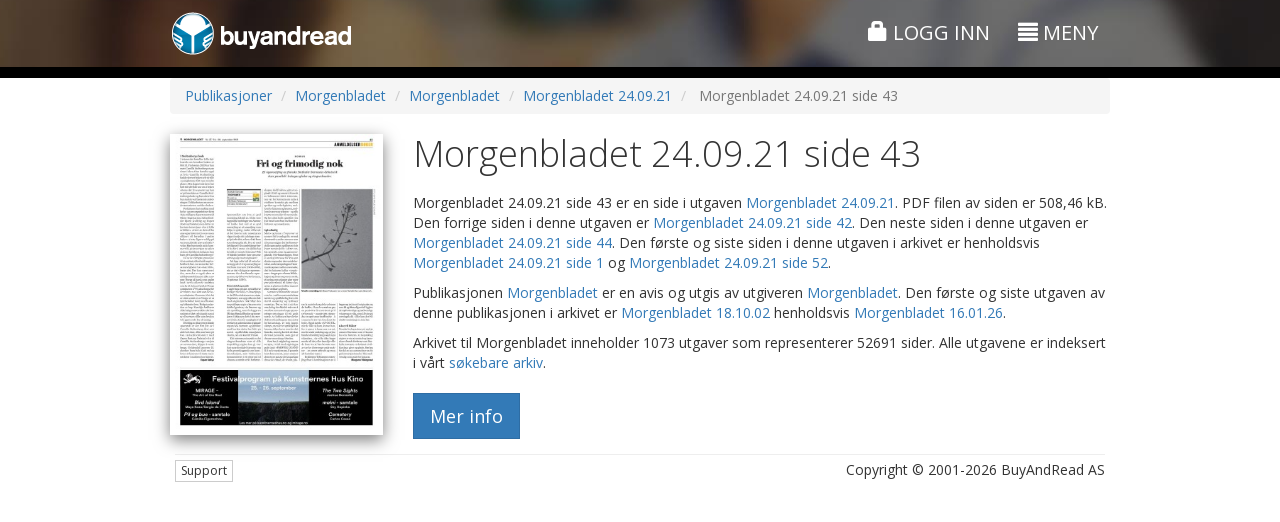

--- FILE ---
content_type: text/html;charset=UTF-8
request_url: https://www.buyandread.com/pub/Mentor%20Medier%20AS-publisher_mentormedier/Morgenbladet-morgenbladet/Morgenbladet-morgenbladet/2021-09-24-20210924/Side%2043-43/Morgenbladet%2024.09.21%20side%2043.htm
body_size: 8152
content:










<!doctype html>
<html lang="no" class="b3">
	<head>
		<meta http-equiv="Content-Type" content="text/html; charset=UTF-8" />
		
		
		
		
		<title>Morgenbladet 24.09.21 side 43</title>
		
		
		<meta name="google-site-verification" content="D0ta1P4i4BUBuOz0mzu52lxYW_etvFEybHQ1mLxZ8uA" />
		
		<!-- Google Tag Manager -->
    <!--<script>(function(w,d,s,l,i){w[l]=w[l]||[];w[l].push({'gtm.start':
    new Date().getTime(),event:'gtm.js'});var f=d.getElementsByTagName(s)[0],
    j=d.createElement(s),dl=l!='dataLayer'?'&l='+l:'';j.async=true;j.src=
    'https://www.googletagmanager.com/gtm.js?id='+i+dl;f.parentNode.insertBefore(j,f);
    })(window,document,'script','dataLayer','GTM-TVRT8T8');</script>-->
    <!-- End Google Tag Manager -->
    
    <!-- Global site tag (gtag.js) - Google Ads: 1070358496 -->
    <script async src="https://www.googletagmanager.com/gtag/js?id=AW-1070358496"></script>
    <script>
      window.dataLayer = window.dataLayer || [];
      function gtag(){dataLayer.push(arguments);}
      gtag('js', new Date());
    
      gtag('config', 'AW-1070358496');
    </script>


		<!-- Facebook Pixel Code -->
		<script>
		!function(f,b,e,v,n,t,s)
		{if(f.fbq)return;n=f.fbq=function(){n.callMethod?
		n.callMethod.apply(n,arguments):n.queue.push(arguments)};
		if(!f._fbq)f._fbq=n;n.push=n;n.loaded=!0;n.version='2.0';
		n.queue=[];t=b.createElement(e);t.async=!0;
		t.src=v;s=b.getElementsByTagName(e)[0];
		s.parentNode.insertBefore(t,s)}(window,document,'script',
		'https://connect.facebook.net/en_US/fbevents.js');
		 fbq('init', '537348996875690'); 
		fbq('track', 'PageView');
		</script>
		<noscript>
		 <img height="1" width="1" 
		src="https://www.facebook.com/tr?id=537348996875690&ev=PageView
		&noscript=1"/>
		</noscript>
		<!-- End Facebook Pixel Code -->
		
		
			
			<meta name="description" content="BuyAndRead - Din digitale bladkiosk!"/>
		
			
			<meta name="author" content="BuyAndRead AS"/>
		
			
			<meta name="application-name" content="BuyAndRead"/>
		
			
			<meta name="generator" content="BuyAndRead"/>
		
			
			<meta property="og:image" content="https://www.buyandread.com/static/img/logo-2014-social-background.png"/>
		
			
			<meta property="og:url" content="https://www.buyandread.com/pub/Mentor%20Medier%20AS-publisher_mentormedier/Morgenbladet-morgenbladet/Morgenbladet-morgenbladet/2021-09-24-20210924/Side%2043-43/Morgenbladet%2024.09.21%20side%2043.htm?source=ogurl"/>
		
			
			<meta property="og:title" content="BuyAndRead - Din digitale bladkiosk!"/>
		
			
			<meta property="og:description" content="BuyAndRead - Din digitale bladkiosk!"/>
		
		
		<link rel="shortcut icon" href="https://www.buyandread.com/static/img/favicon.png" type="image/png" />

		
		
		<!-- mobile viewport optimisation -->
		<meta name="viewport" content="width=device-width, initial-scale=1.0, maximum-scale=1.0, user-scalable=no">
			
		<!-- stylesheets -->
<!-- 		<link href='//fonts.googleapis.com/css?family=Crimson+Text:400italic,600italic,700italic|Exo+2:300,300italic,400,400italic,500,500italic,700italic,700' rel='stylesheet' type='text/css'> -->

		<link href='//fonts.googleapis.com/css?family=Crimson+Text:600italic|Open+Sans:300italic,400italic,700italic,400,300,700|Open+Sans+Condensed:300,700,300italic' rel='stylesheet' type='text/css'>

		
		
		
		
		
		
		
		
			<link rel="stylesheet" href="https://www.buyandread.com/static/bootstrap/3.3.x/css/bootstrap.min.css?v=v10.6.7&cv=20210323">
			<link rel="stylesheet" href="https://www.buyandread.com/static/bootstrap/plugins/font-awesome/css/font-awesome.min.css?v=v10.6.7&cv=20210323">
		
		
		
		
		<link rel="stylesheet" type="text/css" href="https://www.buyandread.com/static/bootstrap/plugins/bootstrap_ms.css" />
		<link rel="stylesheet" type="text/css" href="https://www.buyandread.com/static/bootstrap/plugins/bootstrap-glyphicon-animate.css" />
		
		<!-- 
		<link rel="stylesheet" type="text/css" href="https://www.buyandread.com/static/bootstrap/plugins/modal/css/bootstrap-modal-bs3patch.bar.css?v=v10.6.7&cv=20210323" />
		<link rel="stylesheet" type="text/css" href="https://www.buyandread.com/static/bootstrap/plugins/modal/css/bootstrap-modal.bar.css?v=v10.6.7&cv=20210323" />
		 -->
		 
		<link rel="stylesheet" type="text/css" href="https://www.buyandread.com/static/css/bootstrap/plugins/typeahead/typeahead.js-bootstrap.css?v=v10.6.7&cv=20210323" />
		<link rel="stylesheet" type="text/css" href="https://www.buyandread.com/static/bootstrap/plugins/datepicker-1.3/datepicker3.css?v=v10.6.7&cv=20210323" />
		<link rel="stylesheet" type="text/css" href="https://www.buyandread.com/static/bootstrap/plugins/datetimepicker3/css/bootstrap-datetimepicker.min.css?v=v10.6.7&cv=20210323" />
		
		<link rel="stylesheet" type="text/css" href="https://www.buyandread.com/static/css/common.css?v=v10.6.7&cv=20210323" />
		<link rel="stylesheet" type="text/css" href="https://www.buyandread.com/static/css/bar/style.css?v=v10.6.7&cv=20210323" />
		<link rel="stylesheet" type="text/css" href="https://www.buyandread.com/static/css/bar/style.b3.css?v=v10.6.7&cv=20210323" />
        
		
		<link rel="stylesheet" type="text/css" href="https://www.buyandread.com/static/js/jquery/jquery-share/jquery.share.css?v=v10.6.7&cv=20210323" />
		
		
		
		<!-- javascripts -->
		<!-- jQuery from CDN with local fallback -->
		
		
			<script src="https://code.jquery.com/jquery-3.5.1.min.js"></script>
		
			<script type="text/javascript">
				if (typeof jQuery == 'undefined') document.write(unescape("%3Cscript src='https://www.buyandread.com/static/js/jquery/jquery-3.5.1.min.js' type='text/javascript'%3E%3C/script%3E"));
			</script>
			
			<script src="https://code.jquery.com/jquery-migrate-3.2.0.min.js"></script>
		
		
		
		
		
		<!-- Bootstrap Framework -->
		
		
		
			<script src="https://www.buyandread.com/static/bootstrap/3.3.x/js/bootstrap.min.js?v=v10.6.7&cv=20210323"></script>
		
		
		
		<script type="text/javascript">
			if (typeof (jQuery.fn.modal) === 'undefined') {
				document.write(unescape("%3Cscript src='https://www.buyandread.com/static/bootstrap/3.3.x/js/bootstrap.min.js?v=v10.6.7&cv=20210323' type='text/javascript'%3E%3C/script%3E"));
				document.write(unescape("%3Clink rel='stylesheet' type='text/css' href='https://www.buyandread.com/static/bootstrap/3.3.x/css/bootstrap.min.css?v=v10.6.7&cv=20210323' /%3E"));
				document.write(unescape("%3Clink rel='stylesheet' type='text/css' href='https://www.buyandread.com/static/bootstrap/plugins/font-awesome/css/font-awesome.min.css?v=v10.6.7&cv=20210323' /%3E"));

			}
		</script>
	
		<script type="text/javascript" src="https://www.buyandread.com/static/js/libs/moment-with-locales-2.22.2.min.js?v=v10.6.7&cv=20210323"></script>
		
		<script type="text/javascript" src="https://www.buyandread.com/static/css/bootstrap/plugins/typeahead/typeahead.min.js?v=v10.6.7&cv=20210323"></script>
		<script type="text/javascript" src="https://www.buyandread.com/static/bootstrap/plugins/datepicker-1.3/bootstrap-datepicker.min.js?v=v10.6.7&cv=20210323"></script>
		<script type="text/javascript" src="https://www.buyandread.com/static/bootstrap/plugins/datepicker-1.3/locales/bootstrap-datepicker.nb.js?v=v10.6.7&cv=20210323"></script>
		<script type="text/javascript" src="https://www.buyandread.com/static/bootstrap/plugins/datepicker-1.3/locales/bootstrap-datepicker.sv.js?v=v10.6.7&cv=20210323"></script>
		<script type="text/javascript" src="https://www.buyandread.com/static/bootstrap/plugins/datetimepicker3/js/bootstrap-datetimepicker.min.js?v=v10.6.7&cv=20210323"></script>
		<script type="text/javascript" src="https://www.buyandread.com/static/bootstrap/plugins/bootstrapx-clickover.js?v=v10.6.7&cv=20210323"></script>
		<script type="text/javascript" src="https://www.buyandread.com/static/bootstrap/plugins/bootstrap-input-clear.js?v=v10.6.7&cv=20210323"></script>
		
		<!-- NumberFormat: used to format numbers nicely -->
		<script type="text/javascript" src="https://www.buyandread.com/static/js/dist/numberFormat.min.js?v=v10.6.7&cv=20210323"></script>
		<script type="text/javascript" src="https://www.buyandread.com/static/js/jquery/jquery.safeEnter.js?v=v10.6.7&cv=20210323"></script>
		<script type="text/javascript" src="https://www.buyandread.com/static/js/reader/jquery.cookie.js?v=v10.6.7&cv=20210323"></script>
		<script type="text/javascript" src="https://www.buyandread.com/static/js/jquery/jquery-share/jquery.share.js?v=v10.6.7&cv=20210323"></script>
		
		
		 
		<script type="text/javascript" src="https://www.buyandread.com/static/js/dist/init.next.min.js?v=v10.6.7&cv=20210323"></script>
		
		
		<script type="text/javascript" src="https://www.buyandread.com/static/js/dist/api.min.js"></script>
		
		














<script type="text/javascript">
	(function($, window, doc) {
		
		var $b = $.buyandread;

		if ($b) {
			var gaTrackId = "UA-2048214-1";  // UA-2048214-14 : BuyAndRead Streams
			//var gaTrackIdStreams = "UA-2048214-14";
			var gaTrackIdWlu = false;
			
			
			
			var ga4id = "G-2JHVGE7S8P";  // gtag('config', 'G-2JHVGE7S8P');
      var ga4idWlu = false;
      
      
      
      
      
			var settings = {
				test: false,
				isAdmin: false,
				wl: false,
				wlu: {},
				isSubdomain: false,
				baseUrlSubdomain: "https://www.buyandread.com",
				gaTrackId: gaTrackId,
				//gaTrackIdStreams: gaTrackIdStreams,
				gaTrackIdWlu: gaTrackIdWlu,
				
				ga4id: ga4id,
        ga4idWlu: ga4idWlu,
        
				cartEnabled: true,
				lang: "no",
				
				
				
				
        userUniqueId: "bdd4940c6bfd7fc9cf2dfb3e53728949",
	      isNewSession: true,
  
				
				
				browserType: {"isDesktop":true,"isMobile":false,"isPhone":false,"isTablet":false,"value":"desktop"},
				
				currencies: {
					
						"DKK": 1.5676,
						"EUR": 11.711300000000001,
						"GBP": 13.5002,
						"INR": 0.11019999999999999,
						"NOK": 1,
						"SEK": 1.0939,
						"THB": 0.3227,
						"USD": 10.0182,
				},
				
				messages: {
					
						'common.close': 'Lukk',
						'common.info': 'Informasjon',
						'common.error': 'Feil',
						'common.cancel': 'Avbryt',
						'common.calendar': 'Kalender',
						'calendar.dateSelector': 'Datovelger',
						'web.main.js.jp.required': 'Det er feil i skjemaet. Feilene er merket. Feilene må korrigeres for å fortsette.',
						'web.main.js.jp.isNaN': 'Ett eller flere felt krever tall. Tallene mangler eller er skrevet inn feil.',
						'web.main.js.jp.notInt': 'Et eller flere felt har krever et heltall. Verdien som er skrevet inn er ikke et heltall.',
						'web.main.js.jp.dateLength': 'Datoen er skrevet feil. Formatet må være: ÅÅÅÅMMDD',
						'web.main.js.jp.minLength': 'Du har skrevet inn for få tegn i feltet.',
						'web.main.js.jp.maxLength': 'Du har skrevet inn for mange tegn i feltet.',
						'web.main.js.jp.notEmail': 'Ett eller flere felt innholder en ugyldig e-postadresse. Du må skrive inn en gyldig e-postadresse for å fortsette.',
						'web.main.js.jp.eula': 'Du må godkjenne brukeravtalen og personvernretningslinjene for å fortsette',
						'eula.header': 'Sluttbrukeravtale',
						'eula.read': 'Viktig! Les avtalen',
						'web.ajax.login': 'Logg inn eller register deg',
						'web.ajax.password': 'Endre passord',
						'web.ajax.checkout': 'Kasse',
						'true': 'Ja',
						'false': 'Nei',
						'logout.slDescription': 'Du har aktivert \"Autoinnlogging\". Dette medfører at du slipper å skrive inn brukernavnet og passordet hver gang du besøker www.buyandread.com for å logge inn. Dette resulterer også at du ikke ser \"Logg inn\"-siden hvis du for eksempel ønsker å logge deg inn som en annen bruker eller at noen andre skal registrere seg.<br/><br/>Du kan deaktivere \"Autoinnlogging\" ved å trykke på linken nedenfor. Du kan når som helst aktivere \"Autoinnlogging\" ved å krysse av for dette på \"Logg inn\"-siden neste gang du logger inn.',
						'logout.slDelete': 'Deaktiver \"Autoinnlogging\"',
						'weekday.1': 'Søndag',
						'weekday.2': 'Mandag',
						'weekday.3': 'Tirsdag',
						'weekday.4': 'Onsdag',
						'weekday.5': 'Torsdag',
						'weekday.6': 'Fredag',
						'weekday.7': 'Lørdag',
						'common.page': 'side',
						'common.previous': 'Forrige',
						'common.next': 'Neste',
						'common.Page': 'Side',
						'nav.page-size': 'Resultater per side',
						'eula.eula': '<ol type=\"a\"><li>Forkortelser benyttet i avtaleteksten:<br/>Sluttbruker = SB<br/>BuyAndRead AS = BAR<br/>www.buyandread.com = wwwBAR</li><li>SB plikter å lese denne avtalen i sin helhet. </li><li>SB inngår denne avtalen ved registrering eller ved å trykke på \"Godta\" - knappen når SB innlogget. </li><li>BAR forventer at den som har tilgang til SB sin bruker hos wwwBAR også har myndighet til å godta avtalen. </li><li>Når SB benytter seg av wwwBAR er SB bundet av denne avtalen samt eventuelle nye versjoner av avtalen. </li><li>Hvis innholdet i denne avtalen endres av BuyAndRead så får SB en melding i sin meldingsboks. Meldingen kan leses når SB er logget inn på wwwBAR.</li><li>BuyAndRead AS kan endre innholdet i avtalen på et hvilket som helst tidspunkt. </li><li>SB har ikke lov til å gjøre en kjøpt publikasjon fra wwwBAR tilgjengelig for andre på en slik måte at det er mulighet for at flere personer samtidig kan lese publikasjonen. En slik handlig bryter med \"Lov om opphavsrett\". </li><li>Innhold i alle publikasjoner er beskyttet i følge \"Lov om opphavsrett\". SB må derfor forsikre seg om at \"Lov om opphavsrett\" ikke brytes hvis publisert materiale ønskes benyttet. BAR oppfordrer SB til å ta kontakt med utgiver før utnyttelse av materialet finner sted for å forsikre seg om lovligheten. </li><li>Det garanteres ikke et bestemt utgivelsestidspunkt på publikasjoner som er gjort tilgjengelig gjennom wwwBAR. </li><li>Utgaven kan være forsinket i forhold til sitt vanlige utgivelsestidspunkt. En slik forsinkelse gir ikke rett til en forlengelse av et eventuelt abonnement eller annen refusjon. </li><li>Hvis SB kjøper samme produkt flere ganger, er dette ikke grunn nok for kreditering av beløpet. </li><li>Kjøper SB et produkt og ombestemmer seg, kan SB ikke forvente å bli kreditert for hele eller deler av beløpet. Et kjøp hos wwwBAR er endelig. </li><li>Kjøper SB et produkt og laster det ned, mister SB muligheten for kreditering av hele eller deler av beløpet. Dette gjelder selv om nedlasting bare påbegynnes.</li><li>SB kan ikke konvertere et elektronisk abonnement kjøpt hos wwwBAR til et abonnement på papirutgaven hos den enkelte avis (leverandør). </li><li>Hvis wwwBAR av en eller annen grunn gjør en feil belastning, har brukeren rett på kreditering av hele beløpet. </li><li>Oppdager SB at det mangler sider i utgaven som er kjøpt, kan dette rapporteres til wwwBAR ved å bruke knappen \"Kontakt oss\" på wwwBAR. BAR vil da sammen med leverandøren gjør det som er mulig for å komplettere utgaven så raskt som mulig. </li><li>Manglende sider i en kjøpt utgave, gir ikke automatisk grunnlag for kreditering. SB kan, ved å gå til kjøpssiden på produktet og trykke på knappen \"Kjøp/vis enkeltsider\", se alle enkeltsider i utgaven. Dette kan gjøres før SB kjøper utgaven.</li><li>BAR overleverer på ingen måte informasjon til en tredje part om sine registrerte sluttbrukere, uten SB sitt samtykke.</li><li>BAR lagrer ingen sensitiv betalingsinformasjon når det gjelder VISA/MasterCard.</li><li>Nedlastingsproblemer som ikke direkte er relatert til wwwBAR er ikke BAR sitt ansvar. Slike problemer kan være forårsaket av telenettet, brannmurer, feil installert eller en gammel versjon av Adobe Reader/Adobe Acrobat, etc. Vi oppfordrer SB til alltid å ha siste versjon av Adobe Reader installert på den PC-en man benytter for å lese publikasjoner lastet ned fra wwwBAR. </li><li>Nedlastingsproblemer er ikke grunn til å få refundert et kjøp.</li></ol><p>Versjon: 1.4-no<br/>Dato: 22.05.2015</p>',
					'':''
				}
			}
			
			
				
			
			
			
			$.extend(settings, $b.data.init);
			
			$b.initialize(settings);
			window.$b = $b;
		} else {
			if (window.console) {
				console.log("$b is undefined");
			}
		}

	
	})( jQuery, window, document );
</script>




























		





		
		
		
		
			
		
		
		
		
		
		<!-- HTML5 shim and Respond.js for IE8 support of HTML5 elements and media queries -->
		<!--[if lt IE 9]>
			<script src="https://oss.maxcdn.com/libs/html5shiv/3.7.2/html5shiv.js"></script>
			<script src="https://oss.maxcdn.com/libs/respond.js/1.4.2/respond.min.js"></script>
		<![endif]-->
		
		
		
		<script type="text/javascript">
			$(function() {

			});

		</script>
		
		
		<style type="text/css">
			#container-header , #container-header-top.affix {
				background: #999 url('https://www.buyandread.com/static/img/next/bg1.jpg') repeat center center;
			}

			.flexClass{
				display: flex;
			}

			.subcriptionConatiner {
				position: sticky;
				top: 0;
				left: -3px;
				width: 25%;
			}

			.subcriptionConatiner ul {
				border: groove;
				padding: 10px 10px 10px 27px;
			}

			@media screen and (max-width: 850px) {
				.flexClass {
					display: contents;
				}

				.subcriptionConatiner {
					position: relative;
					top: 0;
					left: 0;
					width: 100%;
				}
			}
			
		</style>
		
		

		<style type="text/css">
			
		</style>
		<script type="text/javascript">
			
			

		</script>
	</head>


	<body class="">
		<!-- Google Tag Manager (noscript) -->
		<noscript><iframe src="https://www.googletagmanager.com/ns.html?id=GTM-K8PM7FQ"
		height="0" width="0" style="display:none;visibility:hidden"></iframe></noscript>
		<!-- End Google Tag Manager (noscript) -->

		




<div id="container-header" class="hidden-print">

	
	<div id="container-header-top" class="">
		<div class="pt10" style=""></div>
		<div class="container">
			<div class="row">
				<div class="col-xs-2 col-sm-6">
					<div class="hidden-xs">
						<a href="https://www.buyandread.com/next/index.htm"><img class="img-responsive" src="https://www.buyandread.com/static/img/logo-2014.png" alt="BuyAndRead logo" /></a>
					</div>
					<div class="visible-xs">
						<a href="https://www.buyandread.com/next/index.htm"><img class="img-responsive" style="width:30px;" src="https://www.buyandread.com/static/img/icon-2014-47px.png" alt="BuyAndRead logo" /></a>
					</div>
				</div>
				<!-- 
				col-xs-3 col-sm-4 col-md-4 
				
				<div class="col-xs-6 col-sm-3 col-md-4 text-center header-top-center hidden-xs-off">
					<div class="mt10 hidden-xs"></div>
					<div class="mt5 visible-xs"></div>
					
					
					col-xs-3 col-sm-5 col-md-4
				</div>-->
				<div class="col-xs-10 col-sm-6 text-right header-top-right">
					<div class="mt5 hidden-xs"></div>
					
					
					
						
						
							<a href="https://www.buyandread.com/next/ajax/login.htm" class="btn showModalLink" data-modal-id="login" style="">
								<span class="glyphicon glyphicon-lock"></span> 
								Logg inn
							</a>
						
						
						
					
					
					<div id="menu-main-button">
					
						
					
						
							<div class="hidden-xs">
								<a href="#" class="btn btn-menu-main returnFalseLink" data-toggle="collapse" data-target="#container-menu">
									<span class="glyphicon glyphicon-align-justify"></span> <span class="hidden-xs">Meny</span>
								</a>
							</div>
							<div class="visible-xs">
								<!-- <a href="#" class="popoverLink" data-toggle="popover" data-trigger="hover" data-placement="bottom" data-container="#container-checkboxes" data-content="Søker i hele arkivet etter uttrykket. Ta bort krysset for å velge perioden det skal søkes i."><i class="glyphicon glyphicon-question-sign"></i></a> -->
								
								<a href="#" id="btn-menu-main-popover" class="btn btn-menu-main" data-toggle="popover">
									<span class="glyphicon glyphicon-align-justify"></span> 
								</a>
								
								
								
							</div>
							
						
					</div>
					
					
				</div>
			</div>
			
			
			
			<div id="container-menu" class="collapse ">
				<div class="hidden-xs">
					<div class="mt20"></div>
					<hr class="mtb0 op30" style="" />
					<div class="mt10"></div>
				</div>
				<div class="row ">
					<div class="col-sm-4">
						
						
						<ul class="nav nav-pills nav-stacked">
							<li class="">
								<a href="https://www.buyandread.com/next/index.htm">
									
									
									Forsiden
								</a>
							</li>
							
							
							
							<li class=""><a href="https://www.buyandread.com/next/search.htm">Søk</a></li>
							<li class=""><a href="https://www.buyandread.com/next/archive.htm">Arkiv</a></li>
							<li class=""><a class="showModalLink" href="https://www.buyandread.com/next/ajax/contact.htm" data-modal-id="contact" data-size="sm">Kontakt oss</a></li>
							<li class=""><a href="https://www.buyandread.com/next/about.htm" >Om BuyAndRead</a></li>
							
						</ul>
					
						
					</div>
					<div class="col-sm-4">
						
						
						
						
							
						
						
						
					</div>
					<div class="col-sm-4">
					
					
					
						<h3 class="mt5">Språk</h3>
						<ul id="nav-language" class="nav nav-pills nav-stacked">
							
							
                            
                            

							
							
						
							
								
								
								<li class=""><a href="https://www.buyandread.com/pub/Mentor%20Medier%20AS-publisher_mentormedier/Morgenbladet-morgenbladet/Morgenbladet-morgenbladet/2021-09-24-20210924/Side%2043-43/Morgenbladet%2024.09.21%20side%2043.htm?lang=en" class=""><img src="https://www.buyandread.com/static/img/flags/gb.png" /> Engelsk</a></li>
							
								
								
								<li class="active"><a href="#" class="returnFalseLink"><img src="https://www.buyandread.com/static/img/flags/no.png" /> Norsk</a></li>
							
								
								
								<li class=""><a href="https://www.buyandread.com/pub/Mentor%20Medier%20AS-publisher_mentormedier/Morgenbladet-morgenbladet/Morgenbladet-morgenbladet/2021-09-24-20210924/Side%2043-43/Morgenbladet%2024.09.21%20side%2043.htm?lang=sv" class=""><img src="https://www.buyandread.com/static/img/flags/se.png" /> Svensk</a></li>
							
              
						</ul>

						
						
						<!-- 
						<h3 class="">Meldingsboks <span class="label label-default">0</span></h3>
						
						
						
						
						
						
						
						-->
				
					</div>
				</div>
			</div>
		</div>
		<div class="pt10 hidden-xs" style=""></div>
	</div>
	
	

	
	
	 

</div>





		
		
		<div id="container-main">
			
			<div id="container-main-content">
				<div id="container-page-header" class=" hidden-xs">
					<div id="" class="container">
						<div class="row mtb5">
							<div class="col-sm-4 text-left">
								
							</div>
							<div class="col-sm-4 row-center text-center">
								
							</div>
							<div class="col-sm-4 text-right">
								
							</div>
						</div>
					</div>
				</div>
				
				
				<div id="container-content-top" class="container">
					








<noscript>
	<div class="alert alert-danger m5 xxlarge" >
		Du må ha JavaScript aktivert i nettleseren for å bruke denne nettsiden
	</div>
</noscript>
















				</div>
				
				
				<div id="container-page-content" class="container-off">
					
					
					
					
						<div id="container-page-content-alerts" class="container">

							
							
							
							
						</div>

						<div id="container-page-content-body" class="container">
							<div>
			<ol class="breadcrumb">
				<li><a href="/pub/">Publikasjoner</a></li>
				
				<li><a href="/pub/Mentor%20Medier%20AS-publisher_mentormedier/Morgenbladet-morgenbladet/Morgenbladet.htm">Morgenbladet</a></li>
				<li><a href="/pub/Mentor%20Medier%20AS-publisher_mentormedier/Morgenbladet-morgenbladet/Morgenbladet-morgenbladet/Morgenbladet.htm">Morgenbladet</a></li>
				<li><a href="/pub/Mentor%20Medier%20AS-publisher_mentormedier/Morgenbladet-morgenbladet/Morgenbladet-morgenbladet/2021-09-24-20210924/Morgenbladet%2024.09.21.htm">Morgenbladet 24.09.21</a></li>
				<li class="active"> Morgenbladet 24.09.21 side 43 </li>
			</ol>
		</div>

		<div class="row mt20">
			
			<div class="col-sm-3 text-left col-left">
				<img id="" class="img-responsive shadow pfc-thumbnail" src="https://www.buyandread.com/static/thumbnail/morgenbladet/2021/09/24/morgenbladet-20210924_000_00_00_043.jpg" alt="" />
			</div>
			<div class="col-sm-9 text-left col-center">
				<h1 class="mt0"> Morgenbladet 24.09.21 side 43 </h1>
				
				<p class="lead">
				
					

					<p>
						 Morgenbladet 24.09.21 side 43  er en side i utgaven <a href="/pub/Mentor%20Medier%20AS-publisher_mentormedier/Morgenbladet-morgenbladet/Morgenbladet-morgenbladet/2021-09-24-20210924/Morgenbladet%2024.09.21.htm">Morgenbladet 24.09.21</a>.
						
						
							PDF filen av siden er 508,46 kB.
						
						
							Den forrige siden i denne utgaven er <a href="/pub/Mentor%20Medier%20AS-publisher_mentormedier/Morgenbladet-morgenbladet/Morgenbladet-morgenbladet/2021-09-24-20210924/Side%2042-42/Morgenbladet%2024.09.21%20side%2042.htm">Morgenbladet 24.09.21 side 42</a>.
						
						
							Den neste siden i denne utgaven er <a href="/pub/Mentor%20Medier%20AS-publisher_mentormedier/Morgenbladet-morgenbladet/Morgenbladet-morgenbladet/2021-09-24-20210924/Side%2044-44/Morgenbladet%2024.09.21%20side%2044.htm">Morgenbladet 24.09.21 side 44</a>.
						
						Den første og siste siden i denne utgaven i arkivet er henholdsvis <a href="/pub/Mentor%20Medier%20AS-publisher_mentormedier/Morgenbladet-morgenbladet/Morgenbladet-morgenbladet/2021-09-24-20210924/Side%201-1/Morgenbladet%2024.09.21%20side%201.htm">Morgenbladet 24.09.21 side 1</a> og <a href="/pub/Mentor%20Medier%20AS-publisher_mentormedier/Morgenbladet-morgenbladet/Morgenbladet-morgenbladet/2021-09-24-20210924/Side%2052-52/Morgenbladet%2024.09.21%20side%2052.htm">Morgenbladet 24.09.21 side 52</a>.

						
						
					</p>
					
					
					<p>
						Publikasjonen <a href="/pub/Mentor%20Medier%20AS-publisher_mentormedier/Morgenbladet-morgenbladet/Morgenbladet-morgenbladet/Morgenbladet.htm">Morgenbladet</a> er en avis og utgis av utgiveren <a href="/pub/Mentor%20Medier%20AS-publisher_mentormedier/Morgenbladet-morgenbladet/Morgenbladet.htm">Morgenbladet</a>.
						
						
						Den første og siste utgaven av denne publikasjonen i arkivet er <a href="/pub/Mentor%20Medier%20AS-publisher_mentormedier/Morgenbladet-morgenbladet/Morgenbladet-morgenbladet/2002-10-18-20021018/Morgenbladet%2018.10.02.htm">Morgenbladet 18.10.02</a> henholdsvis <a href="/pub/Mentor%20Medier%20AS-publisher_mentormedier/Morgenbladet-morgenbladet/Morgenbladet-morgenbladet/2026-01-16-20260116/Morgenbladet%2016.01.26.htm">Morgenbladet 16.01.26</a>.
						
					</p>
					<p>
						Arkivet til Morgenbladet inneholder 1073 utgaver som representerer 52691 sider.
						
							Alle utgavene er indeksert i vårt <a href="https://www.buyandread.com/next/search.htm?search.provider=92760">søkebare arkiv</a>.
						
						
						
					</p>
					
					<div class="mt20">
						<a href="https://www.buyandread.com/next/archive.htm?date=20210924&pub=611" class="btn btn-primary btn-lg btn-pub-more-info">Mer info</a>
					</div>
					
				</p>


			</div>
		
			
		</div>
						</div>
					
					
					
					
				</div>
			</div>
			<div id="container-footer" class="container">
				





<div class="footer" style="padding: 0 5px; margin: 5px 0;">
	<hr style="margin: 5px 0;" />
	<div class="row">
		<div class="col-sm-6">
		
			
				<a href="https://www.buyandread.com/next/ajax/contact.htm" class="btn btn-default btn-xs showModalLink hidden-print" data-modal-id="contact" data-size="sm">Support</a>
			
			
			
		</div>
		<div class="col-sm-6 text-right">
			
			Copyright &copy; 2001-2026 BuyAndRead AS
		</div>
	</div>
	
	
	<!-- 
	<div>
		<div class="dibs_brand_assets" style="margin: 0px;">
			<img src="https://cdn.dibspayment.com/logo/checkout/combo/horiz/DIBS_checkout_kombo_horizontal_19.png" alt="Nets - Payments made easy"  />
		</div>
	</div>
	-->
	
  <div id="debugWrapper">
  
  </div>
</div>










			</div>
		</div><!-- /container-main -->
		
		
		
		<div id="modal-template" class="modal fade">
			<div class="modal-dialog">
				<div class="modal-content ">
					<button type="button" class="close modal-button-close" data-dismiss="modal" aria-hidden="true" title="Lukk">&times;</button>
					<div class="modal-header">
						<button type="button" class="close" data-dismiss="modal" aria-hidden="true">&times;</button>
						<h4 class="modal-title">Title</h4>
					</div>
					<div class="modal-body">
						<div class="modal-main-content"></div>
					</div>
					
				
				</div>
				<!-- /.modal-content -->
			</div>
			<!-- /.modal-dialog -->
		</div>
		<!-- /.modal -->
		
		
		<div id="container-loading" class="modal hidden">
			<div class="modal-dialog">
				<div class="container-spinner text-center">
					<i class="fa fa-spinner fa-spin-off fa-pulse fa-5x"></i>
				</div>
				<!-- <div class="container-progress">
					<div class="progress progress-striped active">
						<div class="progress-bar" role="progressbar" aria-valuenow="100" aria-valuemin="0" aria-valuemax="100" style="width: 100%">
							<span>Laster... vennligst vent</span>
						</div>
					</div>
				</div> -->
			</div>
		</div>
		<div id="loading-backdrop" class="loading-backdrop fade hidden"></div>
		
	</body>
</html>



--- FILE ---
content_type: text/css
request_url: https://www.buyandread.com/static/css/bar/style.b3.css?v=v10.6.7&cv=20210323
body_size: 8
content:










--- FILE ---
content_type: application/javascript
request_url: https://www.buyandread.com/static/bootstrap/plugins/bootstrap-input-clear.js?v=v10.6.7&cv=20210323
body_size: 1317
content:
/**
 * Bootstrap input clear button Dual licensed under the MIT or GPL Version 2
 * licenses.
 * 
 * Copyright (c) 2013 Ehsan Mahpour
 * 
 * Permission is hereby granted, free of charge, to any person obtaining a copy
 * of this software and associated documentation files (the "Software"), to deal
 * in the Software without restriction, including without limitation the rights
 * to use, copy, modify, merge, publish, distribute, sublicense, and/or sell
 * copies of the Software, and to permit persons to whom the Software is
 * furnished to do so, subject to the following conditions:
 * 
 * The above copyright notice and this permission notice shall be included in
 * all copies or substantial portions of the Software.
 * 
 * THE SOFTWARE IS PROVIDED "AS IS", WITHOUT WARRANTY OF ANY KIND, EXPRESS OR
 * IMPLIED, INCLUDING BUT NOT LIMITED TO THE WARRANTIES OF MERCHANTABILITY,
 * FITNESS FOR A PARTICULAR PURPOSE AND NONINFRINGEMENT. IN NO EVENT SHALL THE
 * AUTHORS OR COPYRIGHT HOLDERS BE LIABLE FOR ANY CLAIM, DAMAGES OR OTHER
 * LIABILITY, WHETHER IN AN ACTION OF CONTRACT, TORT OR OTHERWISE, ARISING FROM,
 * OUT OF OR IN CONNECTION WITH THE SOFTWARE OR THE USE OR OTHER DEALINGS IN THE
 * SOFTWARE.
 */

(function ($) {
    "use strict";
    $.fn.inputClear = function(options) {
    	return this.each(function() {
    		
    		$(this).not(".no-clear").unbind("clear-focus").bind("clear-focus", (function () {

                if ($(this).data("clear-button")) return;
                var x = $("<a class='clear-text' style='cursor:pointer;color:#888;'><span class='glyphicon glyphicon-remove'></span></a>");
                $(x).data("text-box", this);
                $(x).mouseover(function () { $(this).addClass("over"); }).mouseleave(function () { $(this).removeClass("over"); });
                $(this).data("clear-button", x);
                $(x).css({ "position": "absolute", "left": ($(this).position().right), "top": $(this).position().top, "margin": "8px 0px 0px -20px" });
                $(this).after(x);
                
            })).unbind("clear-blur").bind("clear-blur", (function (e) {
                var x = $(this).data("clear-button");
                if (x) {
                    if ($(x).hasClass("over")) {
                        $(x).removeClass("over");
                        $(x).hide().remove();
                        $(this).val("");
                        $(this).trigger("keyup");
                        $(this).removeData("clear-button");
                        var txt = this;
                        e.stopPropagation();
                        e.stopImmediatePropagation();
                        setTimeout($.proxy(function () { $(this).trigger("focus");  }, txt), 50);
                        return false;

                    }
                }
                if (x && !$(x).hasClass("over")) {
                    $(this).removeData("clear-button");
                    $(x).remove();
                }
            }));
    		
    		$(this).on("focus", function () {
    			
                $(this).trigger("clear-focus");
            }).on("blur", function () {
                $(this).trigger("clear-blur");
            });
    	});
    };

})(jQuery);
